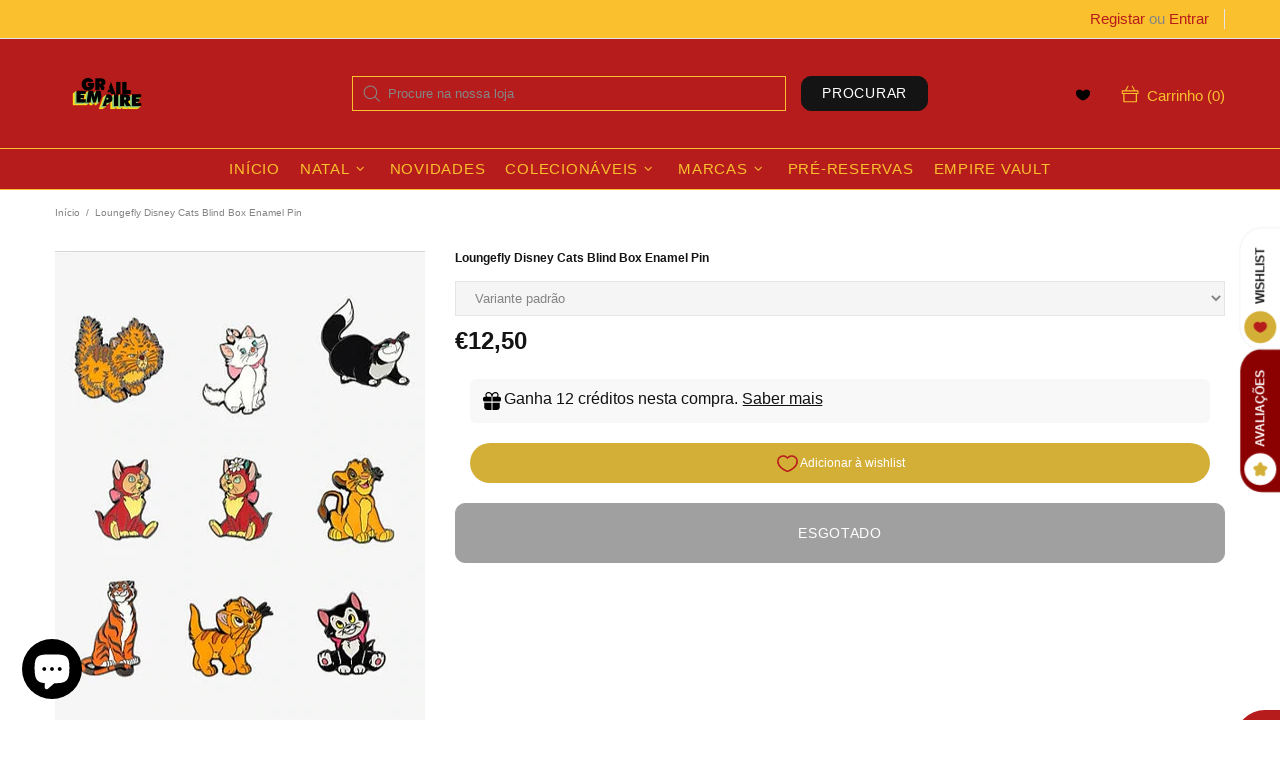

--- FILE ---
content_type: text/html; charset=utf-8
request_url: https://grailempireshop.com/products/abc-by-loungefly-handbag-golden-girls?view=collection&_=1768436286172
body_size: 1906
content:




































<!-- snippets/product-res-variables.liquid -->
<product-item class="product-collection product-collection--centered d-block" data-js-product data-js-product-json-preload data-product-handle="abc-by-loungefly-handbag-golden-girls" data-product-variant-id="53828339237187"
 data-qv-check-change>
    <div class="product-collection__wrapper mb-30 mb-lg-30">
        <form method="post" action="/cart/add" accept-charset="UTF-8" class="d-flex flex-column m-0" enctype="multipart/form-data" data-js-product-form=""><input type="hidden" name="form_type" value="product" /><input type="hidden" name="utf8" value="✓" />
            <div class="product-collection__image product-image product-image--hover-fade position-relative w-100 js-product-images-navigation js-product-images-hovered-end js-product-images-hover" data-js-product-image-hover="//grailempireshop.com/cdn/shop/files/x_lf-ggtb0004_a_{width}x.progressive.jpg?v=1761415500" data-js-product-image-hover-id="70375785759043">
                <a href="/products/abc-by-loungefly-handbag-golden-girls" class="d-block cursor-default" data-js-product-image><div class="rimage"
    style="padding-top:100.0%;"><img onload="theme.LazyImage.inlineCheck(this)" class="rimage__img lazyload" loading="eager"
            data-master="//grailempireshop.com/cdn/shop/files/x_lf-ggtb0004_{width}x.progressive.jpg?v=1761415500"
            data-aspect-ratio="1.0"
            
                data-aspect-ratio-original="1.0"
            
            
        
        
            src="[data-uri]" data-srcset="//grailempireshop.com/cdn/shop/files/x_lf-ggtb0004_600x.progressive.jpg?v=1761415500 1x, //grailempireshop.com/cdn/shop/files/x_lf-ggtb0004_600x@2x.progressive.jpg?v=1761415500 2x, //grailempireshop.com/cdn/shop/files/x_lf-ggtb0004_600x@3x.progressive.jpg?v=1761415500 3x"
        
        
        
        
        
        data-image-id="70375785726275"
        alt="ABC by Loungefly Handbag Golden Girls"
        ></div>
</a>
<div class="product-image__overlay-top position-absolute d-flex flex-wrap top-0 left-0 w-100 px-10 pt-10">
                        <a href="/products/abc-by-loungefly-handbag-golden-girls" class="absolute-stretch cursor-default"></a><div class="product-image__overlay-top-left product-collection__labels position-relative d-flex flex-column align-items-start mb-10"><div class="label label--pre-order mb-3 mr-3 text-nowrap d-none-important" data-js-product-label-pre-order>Pré-Reserva</div>
</div></div><div class="product-image__overlay-bottom position-absolute d-flex justify-content-center justify-content-lg-start align-items-end bottom-0 left-0 w-100 px-10 pb-10">
                        <a href="/products/abc-by-loungefly-handbag-golden-girls" class="absolute-stretch cursor-default"></a><div class="product-image__overlay-bottom-right product-collection__images-navigation position-relative d-none d-lg-block mt-10 ml-auto">
                                <div class="product-images-navigation d-flex">
        <span class="d-flex flex-center mr-3 rounded-circle cursor-pointer" data-js-product-images-navigation="prev"><i class="mr-2">


<svg aria-hidden="true" focusable="false" role="presentation" class="icon icon-theme-006" viewBox="0 0 24 24">
<g>
	<path d="M16.736,3.417c0,0.169-0.059,0.319-0.176,0.449l-8.32,8.301l8.32,8.301c0.117,0.13,0.176,0.28,0.176,0.449
		s-0.059,0.319-0.176,0.449c-0.065,0.052-0.137,0.094-0.215,0.127c-0.078,0.032-0.156,0.049-0.234,0.049s-0.156-0.017-0.234-0.049
		c-0.078-0.033-0.149-0.075-0.215-0.127l-8.75-8.75c-0.117-0.13-0.176-0.28-0.176-0.449c0-0.169,0.059-0.319,0.176-0.449l8.75-8.75
		c0.13-0.117,0.28-0.176,0.449-0.176c0.169,0,0.319,0.059,0.449,0.176C16.677,3.098,16.736,3.248,16.736,3.417z"/>
</g>
</svg>
</i></span>
        <span class="d-flex flex-center rounded-circle cursor-pointer" data-js-product-images-navigation="next"><i class="ml-3">


<svg aria-hidden="true" focusable="false" role="presentation" class="icon icon-theme-007" viewBox="0 0 24 24">
<g>
	<path d="M6.708,20.917c0-0.169,0.059-0.319,0.176-0.449l8.32-8.301l-8.32-8.301c-0.117-0.13-0.176-0.28-0.176-0.449
		c0-0.169,0.059-0.319,0.176-0.449c0.13-0.117,0.279-0.176,0.449-0.176c0.169,0,0.318,0.059,0.449,0.176l8.75,8.75
		c0.117,0.13,0.176,0.28,0.176,0.449c0,0.169-0.059,0.319-0.176,0.449l-8.75,8.75c-0.065,0.052-0.137,0.094-0.215,0.127
		c-0.078,0.032-0.156,0.049-0.234,0.049s-0.156-0.017-0.234-0.049c-0.078-0.033-0.15-0.075-0.215-0.127
		C6.767,21.236,6.708,21.086,6.708,20.917z"/>
</g>
</svg>
</i></span>
    </div>
                            </div></div></div>
            <div class="product-collection__content d-flex flex-column align-items-start mt-15"><div class="product-collection__title mb-3">
                        <h4 class="m-0">
                            <a href="/products/abc-by-loungefly-handbag-golden-girls">ABC by Loungefly Handbag Golden Girls</a>
                        </h4>
                    </div><div class="product-collection__price mb-10">
                        <!-- snippets/product-get-price.liquid --><span class="price price--sale" data-js-product-price><span>€65,50</span><span>€64,50</span></span>
                    </div><div class="product-collection__control d-flex flex-column w-100"><input type="hidden" name="selling_plan" value=""><div class="product-collection__variants mb-10 d-none">
                            <select name="id" class="d-none m-0" data-js-product-variants="control"><option value="53828339237187">Variante padrão</option></select>
                        </div><div class="product-collection__buttons d-flex align-items-lg-center  mt-5 mt-lg-10"><div class="product-collection__button-add-to-cart mb-10">
                                    <!-- snippets/product-get-button-cart.liquid -->

<button type="submit" name="add" class="btn btn--status btn--animated js-product-button-add-to-cart" data-js-product-button-add-to-cart disabled="disabled" data-button-status="sold-out"><span class="d-flex flex-center"><i class="btn__icon mr-5 mb-4">


<svg aria-hidden="true" focusable="false" role="presentation" class="icon icon-theme-121" viewBox="0 0 24 24">
<path d="M21.981,7.799c-0.124-0.124-0.271-0.186-0.439-0.186h-3.379L15.272,2.32c-0.078-0.156-0.202-0.257-0.371-0.303
	c-0.169-0.045-0.326-0.029-0.469,0.049c-0.156,0.078-0.261,0.202-0.313,0.371c-0.052,0.169-0.033,0.326,0.059,0.469l2.559,4.707
	H7.596l2.559-4.707c0.091-0.143,0.11-0.299,0.059-0.469c-0.052-0.169-0.156-0.293-0.313-0.371c-0.144-0.078-0.3-0.094-0.469-0.049
	C9.263,2.063,9.139,2.164,9.061,2.32L6.17,7.613H2.792c-0.169,0-0.316,0.062-0.439,0.186C2.228,7.923,2.167,8.069,2.167,8.238v3.125
	c0,0.169,0.062,0.316,0.186,0.439c0.124,0.124,0.27,0.186,0.439,0.186h1.25v9.375c0,0.169,0.062,0.315,0.186,0.439
	c0.124,0.124,0.27,0.186,0.439,0.186h15c0.169,0,0.315-0.062,0.439-0.186c0.124-0.124,0.186-0.271,0.186-0.439v-9.375h1.25
	c0.169,0,0.315-0.062,0.439-0.186c0.124-0.124,0.186-0.27,0.186-0.439V8.238C22.167,8.069,22.104,7.923,21.981,7.799z
	 M19.042,20.738H5.292v-8.75h13.75V20.738z M20.917,10.738h-17.5V8.863h17.5V10.738z"/>
</svg>
</i><span class="btn__text">ADICIONAR AO CARRINHO</span></span>
        <span class="d-flex flex-center" data-button-content="added"><i class="mr-5 mb-4">


<svg aria-hidden="true" focusable="false" role="presentation" class="icon icon-theme-110" viewBox="0 0 24 24">
<g>
	<path d="M19.855,5.998c-0.124-0.124-0.271-0.186-0.439-0.186h-3.75c0-1.028-0.368-1.911-1.104-2.646
		c-0.735-0.735-1.618-1.104-2.646-1.104S10.005,2.431,9.27,3.166C8.534,3.902,8.166,4.784,8.166,5.813h-3.75
		c-0.169,0-0.315,0.062-0.439,0.186C3.853,6.122,3.791,6.269,3.791,6.438v15c0,0.169,0.062,0.315,0.186,0.439
		C4.101,22,4.247,22.063,4.416,22.063h15c0.169,0,0.315-0.062,0.439-0.186c0.124-0.124,0.186-0.271,0.186-0.439v-15
		C20.041,6.269,19.979,6.122,19.855,5.998z M10.148,4.045c0.488-0.488,1.077-0.732,1.768-0.732s1.279,0.244,1.768,0.732
		s0.732,1.078,0.732,1.768h-5C9.416,5.123,9.66,4.533,10.148,4.045z M17.074,11.239l-6.25,6.25
		c-0.065,0.052-0.137,0.095-0.215,0.127c-0.078,0.033-0.156,0.049-0.234,0.049s-0.156-0.016-0.234-0.049
		c-0.078-0.032-0.149-0.075-0.215-0.127l-2.5-2.5c-0.117-0.13-0.176-0.28-0.176-0.449c0-0.169,0.059-0.319,0.176-0.449
		c0.13-0.117,0.28-0.176,0.449-0.176s0.319,0.059,0.449,0.176l2.051,2.07l5.801-5.82c0.13-0.117,0.28-0.176,0.449-0.176
		s0.319,0.059,0.449,0.176c0.117,0.13,0.176,0.28,0.176,0.449C17.25,10.959,17.191,11.109,17.074,11.239z"/>
</g>
</svg>
</i>ADICIONADO</span><span class="d-flex flex-center" data-button-content="sold-out">ESGOTADO</span>
    <span class="d-flex flex-center" data-button-content="pre-order"><i class="btn__icon mr-5 mb-4">


<svg aria-hidden="true" focusable="false" role="presentation" class="icon icon-theme-121" viewBox="0 0 24 24">
<path d="M21.981,7.799c-0.124-0.124-0.271-0.186-0.439-0.186h-3.379L15.272,2.32c-0.078-0.156-0.202-0.257-0.371-0.303
	c-0.169-0.045-0.326-0.029-0.469,0.049c-0.156,0.078-0.261,0.202-0.313,0.371c-0.052,0.169-0.033,0.326,0.059,0.469l2.559,4.707
	H7.596l2.559-4.707c0.091-0.143,0.11-0.299,0.059-0.469c-0.052-0.169-0.156-0.293-0.313-0.371c-0.144-0.078-0.3-0.094-0.469-0.049
	C9.263,2.063,9.139,2.164,9.061,2.32L6.17,7.613H2.792c-0.169,0-0.316,0.062-0.439,0.186C2.228,7.923,2.167,8.069,2.167,8.238v3.125
	c0,0.169,0.062,0.316,0.186,0.439c0.124,0.124,0.27,0.186,0.439,0.186h1.25v9.375c0,0.169,0.062,0.315,0.186,0.439
	c0.124,0.124,0.27,0.186,0.439,0.186h15c0.169,0,0.315-0.062,0.439-0.186c0.124-0.124,0.186-0.271,0.186-0.439v-9.375h1.25
	c0.169,0,0.315-0.062,0.439-0.186c0.124-0.124,0.186-0.27,0.186-0.439V8.238C22.167,8.069,22.104,7.923,21.981,7.799z
	 M19.042,20.738H5.292v-8.75h13.75V20.738z M20.917,10.738h-17.5V8.863h17.5V10.738z"/>
</svg>
</i><span class="btn__text">Pré-Reserva</span></span>
</button>
                                </div><div class="product-collection__buttons-section d-flex px-lg-10"><div class="product-collection__button-add-to-wishlist mb-10"><div style="display: block;" class="gw-add-to-wishlist-product-card-placeholder" 
                                            		 data-gw-variant-id="53828339237187" 
                                            		 data-gw-product-id="15166172234051"></div></div></div></div></div><div class="product-collection__reviews"><div class="gw-rv-listing-average-placeholder" style="display: block" 
                             data-product_id=15166172234051></div></div></div><input type="hidden" name="product-id" value="15166172234051" /></form>
    </div></product-item>


--- FILE ---
content_type: text/html; charset=utf-8
request_url: https://grailempireshop.com/products/pre-reserva-7th-prince-enamel-pins-set-3-cm-4?view=collection&_=1768436286173
body_size: 1278
content:




































<!-- snippets/product-res-variables.liquid -->
<product-item class="product-collection product-collection--centered d-block" data-js-product data-js-product-json-preload data-product-handle="pre-reserva-7th-prince-enamel-pins-set-3-cm-4" data-product-variant-id="53670022512963"
 data-qv-check-change>
    <div class="product-collection__wrapper mb-30 mb-lg-30">
        <form method="post" action="/cart/add" accept-charset="UTF-8" class="d-flex flex-column m-0" enctype="multipart/form-data" data-js-product-form=""><input type="hidden" name="form_type" value="product" /><input type="hidden" name="utf8" value="✓" />
            <div class="product-collection__image product-image product-image--hover-fade position-relative w-100 js-product-images-navigation js-product-images-hovered-end js-product-images-hover">
                <a href="/products/pre-reserva-7th-prince-enamel-pins-set-3-cm-4" class="d-block cursor-default" data-js-product-image><div class="rimage"
    style="padding-top:100.0%;"><img onload="theme.LazyImage.inlineCheck(this)" class="rimage__img lazyload" loading="eager"
            data-master="//grailempireshop.com/cdn/shop/files/x_yoto65973_{width}x.progressive.jpg?v=1757600382"
            data-aspect-ratio="1.0"
            
                data-aspect-ratio-original="1.0"
            
            
        
        
            src="[data-uri]" data-srcset="//grailempireshop.com/cdn/shop/files/x_yoto65973_600x.progressive.jpg?v=1757600382 1x, //grailempireshop.com/cdn/shop/files/x_yoto65973_600x@2x.progressive.jpg?v=1757600382 2x, //grailempireshop.com/cdn/shop/files/x_yoto65973_600x@3x.progressive.jpg?v=1757600382 3x"
        
        
        
        
        
        data-image-id="69052231483715"
        alt="7th Prince Enamel Pins Set 3 cm (4)"
        ></div>
</a>
<div class="product-image__overlay-top position-absolute d-flex flex-wrap top-0 left-0 w-100 px-10 pt-10">
                        <a href="/products/pre-reserva-7th-prince-enamel-pins-set-3-cm-4" class="absolute-stretch cursor-default"></a><div class="product-image__overlay-top-left product-collection__labels position-relative d-flex flex-column align-items-start mb-10"><div class="label label--pre-order mb-3 mr-3 text-nowrap d-none-important" data-js-product-label-pre-order>Pré-Reserva</div>
</div></div><div class="product-image__overlay-bottom position-absolute d-flex justify-content-center justify-content-lg-start align-items-end bottom-0 left-0 w-100 px-10 pb-10">
                        <a href="/products/pre-reserva-7th-prince-enamel-pins-set-3-cm-4" class="absolute-stretch cursor-default"></a><div class="product-image__overlay-bottom-right product-collection__images-navigation position-relative d-none d-lg-block mt-10 ml-auto">
                                
                            </div></div></div>
            <div class="product-collection__content d-flex flex-column align-items-start mt-15"><div class="product-collection__title mb-3">
                        <h4 class="m-0">
                            <a href="/products/pre-reserva-7th-prince-enamel-pins-set-3-cm-4">7th Prince Enamel Pins Set 3 cm (4)</a>
                        </h4>
                    </div><div class="product-collection__price mb-10">
                        <!-- snippets/product-get-price.liquid --><span class="price price--sale" data-js-product-price><span>€40,99</span><span>€39,99</span></span>
                    </div><div class="product-collection__control d-flex flex-column w-100"><input type="hidden" name="selling_plan" value=""><div class="product-collection__variants mb-10 d-none">
                            <select name="id" class="d-none m-0" data-js-product-variants="control"><option value="53670022512963">Variante padrão</option></select>
                        </div><div class="product-collection__buttons d-flex align-items-lg-center  mt-5 mt-lg-10"><div class="product-collection__button-add-to-cart mb-10">
                                    <!-- snippets/product-get-button-cart.liquid -->

<button type="submit" name="add" class="btn btn--status btn--animated js-product-button-add-to-cart" data-js-product-button-add-to-cart disabled="disabled" data-button-status="sold-out"><span class="d-flex flex-center"><i class="btn__icon mr-5 mb-4">


<svg aria-hidden="true" focusable="false" role="presentation" class="icon icon-theme-121" viewBox="0 0 24 24">
<path d="M21.981,7.799c-0.124-0.124-0.271-0.186-0.439-0.186h-3.379L15.272,2.32c-0.078-0.156-0.202-0.257-0.371-0.303
	c-0.169-0.045-0.326-0.029-0.469,0.049c-0.156,0.078-0.261,0.202-0.313,0.371c-0.052,0.169-0.033,0.326,0.059,0.469l2.559,4.707
	H7.596l2.559-4.707c0.091-0.143,0.11-0.299,0.059-0.469c-0.052-0.169-0.156-0.293-0.313-0.371c-0.144-0.078-0.3-0.094-0.469-0.049
	C9.263,2.063,9.139,2.164,9.061,2.32L6.17,7.613H2.792c-0.169,0-0.316,0.062-0.439,0.186C2.228,7.923,2.167,8.069,2.167,8.238v3.125
	c0,0.169,0.062,0.316,0.186,0.439c0.124,0.124,0.27,0.186,0.439,0.186h1.25v9.375c0,0.169,0.062,0.315,0.186,0.439
	c0.124,0.124,0.27,0.186,0.439,0.186h15c0.169,0,0.315-0.062,0.439-0.186c0.124-0.124,0.186-0.271,0.186-0.439v-9.375h1.25
	c0.169,0,0.315-0.062,0.439-0.186c0.124-0.124,0.186-0.27,0.186-0.439V8.238C22.167,8.069,22.104,7.923,21.981,7.799z
	 M19.042,20.738H5.292v-8.75h13.75V20.738z M20.917,10.738h-17.5V8.863h17.5V10.738z"/>
</svg>
</i><span class="btn__text">ADICIONAR AO CARRINHO</span></span>
        <span class="d-flex flex-center" data-button-content="added"><i class="mr-5 mb-4">


<svg aria-hidden="true" focusable="false" role="presentation" class="icon icon-theme-110" viewBox="0 0 24 24">
<g>
	<path d="M19.855,5.998c-0.124-0.124-0.271-0.186-0.439-0.186h-3.75c0-1.028-0.368-1.911-1.104-2.646
		c-0.735-0.735-1.618-1.104-2.646-1.104S10.005,2.431,9.27,3.166C8.534,3.902,8.166,4.784,8.166,5.813h-3.75
		c-0.169,0-0.315,0.062-0.439,0.186C3.853,6.122,3.791,6.269,3.791,6.438v15c0,0.169,0.062,0.315,0.186,0.439
		C4.101,22,4.247,22.063,4.416,22.063h15c0.169,0,0.315-0.062,0.439-0.186c0.124-0.124,0.186-0.271,0.186-0.439v-15
		C20.041,6.269,19.979,6.122,19.855,5.998z M10.148,4.045c0.488-0.488,1.077-0.732,1.768-0.732s1.279,0.244,1.768,0.732
		s0.732,1.078,0.732,1.768h-5C9.416,5.123,9.66,4.533,10.148,4.045z M17.074,11.239l-6.25,6.25
		c-0.065,0.052-0.137,0.095-0.215,0.127c-0.078,0.033-0.156,0.049-0.234,0.049s-0.156-0.016-0.234-0.049
		c-0.078-0.032-0.149-0.075-0.215-0.127l-2.5-2.5c-0.117-0.13-0.176-0.28-0.176-0.449c0-0.169,0.059-0.319,0.176-0.449
		c0.13-0.117,0.28-0.176,0.449-0.176s0.319,0.059,0.449,0.176l2.051,2.07l5.801-5.82c0.13-0.117,0.28-0.176,0.449-0.176
		s0.319,0.059,0.449,0.176c0.117,0.13,0.176,0.28,0.176,0.449C17.25,10.959,17.191,11.109,17.074,11.239z"/>
</g>
</svg>
</i>ADICIONADO</span><span class="d-flex flex-center" data-button-content="sold-out">ESGOTADO</span>
    <span class="d-flex flex-center" data-button-content="pre-order"><i class="btn__icon mr-5 mb-4">


<svg aria-hidden="true" focusable="false" role="presentation" class="icon icon-theme-121" viewBox="0 0 24 24">
<path d="M21.981,7.799c-0.124-0.124-0.271-0.186-0.439-0.186h-3.379L15.272,2.32c-0.078-0.156-0.202-0.257-0.371-0.303
	c-0.169-0.045-0.326-0.029-0.469,0.049c-0.156,0.078-0.261,0.202-0.313,0.371c-0.052,0.169-0.033,0.326,0.059,0.469l2.559,4.707
	H7.596l2.559-4.707c0.091-0.143,0.11-0.299,0.059-0.469c-0.052-0.169-0.156-0.293-0.313-0.371c-0.144-0.078-0.3-0.094-0.469-0.049
	C9.263,2.063,9.139,2.164,9.061,2.32L6.17,7.613H2.792c-0.169,0-0.316,0.062-0.439,0.186C2.228,7.923,2.167,8.069,2.167,8.238v3.125
	c0,0.169,0.062,0.316,0.186,0.439c0.124,0.124,0.27,0.186,0.439,0.186h1.25v9.375c0,0.169,0.062,0.315,0.186,0.439
	c0.124,0.124,0.27,0.186,0.439,0.186h15c0.169,0,0.315-0.062,0.439-0.186c0.124-0.124,0.186-0.271,0.186-0.439v-9.375h1.25
	c0.169,0,0.315-0.062,0.439-0.186c0.124-0.124,0.186-0.27,0.186-0.439V8.238C22.167,8.069,22.104,7.923,21.981,7.799z
	 M19.042,20.738H5.292v-8.75h13.75V20.738z M20.917,10.738h-17.5V8.863h17.5V10.738z"/>
</svg>
</i><span class="btn__text">Pré-Reserva</span></span>
</button>
                                </div><div class="product-collection__buttons-section d-flex px-lg-10"><div class="product-collection__button-add-to-wishlist mb-10"><div style="display: block;" class="gw-add-to-wishlist-product-card-placeholder" 
                                            		 data-gw-variant-id="53670022512963" 
                                            		 data-gw-product-id="15113031680323"></div></div></div></div></div><div class="product-collection__reviews"><div class="gw-rv-listing-average-placeholder" style="display: block" 
                             data-product_id=15113031680323></div></div></div><input type="hidden" name="product-id" value="15113031680323" /></form>
    </div></product-item>


--- FILE ---
content_type: text/html; charset=utf-8
request_url: https://grailempireshop.com/products/20th-century-studios-by-loungefly-mini-backpack-home-alone?view=collection&_=1768436286174
body_size: 2212
content:




































<!-- snippets/product-res-variables.liquid -->
<product-item class="product-collection product-collection--centered d-block" data-js-product data-js-product-json-preload data-product-handle="20th-century-studios-by-loungefly-mini-backpack-home-alone" data-product-variant-id="53828340482371"
 data-qv-check-change>
    <div class="product-collection__wrapper mb-30 mb-lg-30">
        <form method="post" action="/cart/add" accept-charset="UTF-8" class="d-flex flex-column m-0" enctype="multipart/form-data" data-js-product-form=""><input type="hidden" name="form_type" value="product" /><input type="hidden" name="utf8" value="✓" />
            <div class="product-collection__image product-image product-image--hover-fade position-relative w-100 js-product-images-navigation js-product-images-hovered-end js-product-images-hover" data-js-product-image-hover="//grailempireshop.com/cdn/shop/files/x_lf-hmabk0001_a_{width}x.progressive.jpg?v=1761415557" data-js-product-image-hover-id="70375799456067">
                <a href="/products/20th-century-studios-by-loungefly-mini-backpack-home-alone" class="d-block cursor-default" data-js-product-image><div class="rimage"
    style="padding-top:100.0%;"><img onload="theme.LazyImage.inlineCheck(this)" class="rimage__img lazyload" loading="eager"
            data-master="//grailempireshop.com/cdn/shop/files/x_lf-hmabk0001_{width}x.progressive.jpg?v=1761415557"
            data-aspect-ratio="1.0"
            
                data-aspect-ratio-original="1.0"
            
            
        
        
            src="[data-uri]" data-srcset="//grailempireshop.com/cdn/shop/files/x_lf-hmabk0001_600x.progressive.jpg?v=1761415557 1x, //grailempireshop.com/cdn/shop/files/x_lf-hmabk0001_600x@2x.progressive.jpg?v=1761415557 2x, //grailempireshop.com/cdn/shop/files/x_lf-hmabk0001_600x@3x.progressive.jpg?v=1761415557 3x"
        
        
        
        
        
        data-image-id="70375799423299"
        alt="20th Century Studios by Loungefly Mini Backpack Home Alone"
        ></div>
</a>
<div class="product-image__overlay-top position-absolute d-flex flex-wrap top-0 left-0 w-100 px-10 pt-10">
                        <a href="/products/20th-century-studios-by-loungefly-mini-backpack-home-alone" class="absolute-stretch cursor-default"></a><div class="product-image__overlay-top-left product-collection__labels position-relative d-flex flex-column align-items-start mb-10"><div class="label label--pre-order mb-3 mr-3 text-nowrap d-none-important" data-js-product-label-pre-order>Pré-Reserva</div>
</div></div><div class="product-image__overlay-bottom position-absolute d-flex justify-content-center justify-content-lg-start align-items-end bottom-0 left-0 w-100 px-10 pb-10">
                        <a href="/products/20th-century-studios-by-loungefly-mini-backpack-home-alone" class="absolute-stretch cursor-default"></a><div class="product-image__overlay-bottom-right product-collection__images-navigation position-relative d-none d-lg-block mt-10 ml-auto">
                                <div class="product-images-navigation d-flex">
        <span class="d-flex flex-center mr-3 rounded-circle cursor-pointer" data-js-product-images-navigation="prev"><i class="mr-2">


<svg aria-hidden="true" focusable="false" role="presentation" class="icon icon-theme-006" viewBox="0 0 24 24">
<g>
	<path d="M16.736,3.417c0,0.169-0.059,0.319-0.176,0.449l-8.32,8.301l8.32,8.301c0.117,0.13,0.176,0.28,0.176,0.449
		s-0.059,0.319-0.176,0.449c-0.065,0.052-0.137,0.094-0.215,0.127c-0.078,0.032-0.156,0.049-0.234,0.049s-0.156-0.017-0.234-0.049
		c-0.078-0.033-0.149-0.075-0.215-0.127l-8.75-8.75c-0.117-0.13-0.176-0.28-0.176-0.449c0-0.169,0.059-0.319,0.176-0.449l8.75-8.75
		c0.13-0.117,0.28-0.176,0.449-0.176c0.169,0,0.319,0.059,0.449,0.176C16.677,3.098,16.736,3.248,16.736,3.417z"/>
</g>
</svg>
</i></span>
        <span class="d-flex flex-center rounded-circle cursor-pointer" data-js-product-images-navigation="next"><i class="ml-3">


<svg aria-hidden="true" focusable="false" role="presentation" class="icon icon-theme-007" viewBox="0 0 24 24">
<g>
	<path d="M6.708,20.917c0-0.169,0.059-0.319,0.176-0.449l8.32-8.301l-8.32-8.301c-0.117-0.13-0.176-0.28-0.176-0.449
		c0-0.169,0.059-0.319,0.176-0.449c0.13-0.117,0.279-0.176,0.449-0.176c0.169,0,0.318,0.059,0.449,0.176l8.75,8.75
		c0.117,0.13,0.176,0.28,0.176,0.449c0,0.169-0.059,0.319-0.176,0.449l-8.75,8.75c-0.065,0.052-0.137,0.094-0.215,0.127
		c-0.078,0.032-0.156,0.049-0.234,0.049s-0.156-0.017-0.234-0.049c-0.078-0.033-0.15-0.075-0.215-0.127
		C6.767,21.236,6.708,21.086,6.708,20.917z"/>
</g>
</svg>
</i></span>
    </div>
                            </div></div></div>
            <div class="product-collection__content d-flex flex-column align-items-start mt-15"><div class="product-collection__title mb-3">
                        <h4 class="m-0">
                            <a href="/products/20th-century-studios-by-loungefly-mini-backpack-home-alone">20th Century Studios by Loungefly Mini Backpack Home Alone</a>
                        </h4>
                    </div><div class="product-collection__price mb-10">
                        <!-- snippets/product-get-price.liquid --><span class="price price--sale" data-js-product-price><span>€74,50</span><span>€73,50</span></span>
                    </div><div class="product-collection__control d-flex flex-column w-100"><input type="hidden" name="selling_plan" value=""><div class="product-collection__variants mb-10 d-none">
                            <select name="id" class="d-none m-0" data-js-product-variants="control"><option value="53828340482371">Variante padrão</option></select>
                        </div><div class="product-collection__buttons d-flex align-items-lg-center  mt-5 mt-lg-10"><div class="product-collection__button-add-to-cart mb-10">
                                    <!-- snippets/product-get-button-cart.liquid -->

<button type="submit" name="add" class="btn btn--status btn--animated js-product-button-add-to-cart" data-js-product-button-add-to-cart disabled="disabled" data-button-status="sold-out"><span class="d-flex flex-center"><i class="btn__icon mr-5 mb-4">


<svg aria-hidden="true" focusable="false" role="presentation" class="icon icon-theme-121" viewBox="0 0 24 24">
<path d="M21.981,7.799c-0.124-0.124-0.271-0.186-0.439-0.186h-3.379L15.272,2.32c-0.078-0.156-0.202-0.257-0.371-0.303
	c-0.169-0.045-0.326-0.029-0.469,0.049c-0.156,0.078-0.261,0.202-0.313,0.371c-0.052,0.169-0.033,0.326,0.059,0.469l2.559,4.707
	H7.596l2.559-4.707c0.091-0.143,0.11-0.299,0.059-0.469c-0.052-0.169-0.156-0.293-0.313-0.371c-0.144-0.078-0.3-0.094-0.469-0.049
	C9.263,2.063,9.139,2.164,9.061,2.32L6.17,7.613H2.792c-0.169,0-0.316,0.062-0.439,0.186C2.228,7.923,2.167,8.069,2.167,8.238v3.125
	c0,0.169,0.062,0.316,0.186,0.439c0.124,0.124,0.27,0.186,0.439,0.186h1.25v9.375c0,0.169,0.062,0.315,0.186,0.439
	c0.124,0.124,0.27,0.186,0.439,0.186h15c0.169,0,0.315-0.062,0.439-0.186c0.124-0.124,0.186-0.271,0.186-0.439v-9.375h1.25
	c0.169,0,0.315-0.062,0.439-0.186c0.124-0.124,0.186-0.27,0.186-0.439V8.238C22.167,8.069,22.104,7.923,21.981,7.799z
	 M19.042,20.738H5.292v-8.75h13.75V20.738z M20.917,10.738h-17.5V8.863h17.5V10.738z"/>
</svg>
</i><span class="btn__text">ADICIONAR AO CARRINHO</span></span>
        <span class="d-flex flex-center" data-button-content="added"><i class="mr-5 mb-4">


<svg aria-hidden="true" focusable="false" role="presentation" class="icon icon-theme-110" viewBox="0 0 24 24">
<g>
	<path d="M19.855,5.998c-0.124-0.124-0.271-0.186-0.439-0.186h-3.75c0-1.028-0.368-1.911-1.104-2.646
		c-0.735-0.735-1.618-1.104-2.646-1.104S10.005,2.431,9.27,3.166C8.534,3.902,8.166,4.784,8.166,5.813h-3.75
		c-0.169,0-0.315,0.062-0.439,0.186C3.853,6.122,3.791,6.269,3.791,6.438v15c0,0.169,0.062,0.315,0.186,0.439
		C4.101,22,4.247,22.063,4.416,22.063h15c0.169,0,0.315-0.062,0.439-0.186c0.124-0.124,0.186-0.271,0.186-0.439v-15
		C20.041,6.269,19.979,6.122,19.855,5.998z M10.148,4.045c0.488-0.488,1.077-0.732,1.768-0.732s1.279,0.244,1.768,0.732
		s0.732,1.078,0.732,1.768h-5C9.416,5.123,9.66,4.533,10.148,4.045z M17.074,11.239l-6.25,6.25
		c-0.065,0.052-0.137,0.095-0.215,0.127c-0.078,0.033-0.156,0.049-0.234,0.049s-0.156-0.016-0.234-0.049
		c-0.078-0.032-0.149-0.075-0.215-0.127l-2.5-2.5c-0.117-0.13-0.176-0.28-0.176-0.449c0-0.169,0.059-0.319,0.176-0.449
		c0.13-0.117,0.28-0.176,0.449-0.176s0.319,0.059,0.449,0.176l2.051,2.07l5.801-5.82c0.13-0.117,0.28-0.176,0.449-0.176
		s0.319,0.059,0.449,0.176c0.117,0.13,0.176,0.28,0.176,0.449C17.25,10.959,17.191,11.109,17.074,11.239z"/>
</g>
</svg>
</i>ADICIONADO</span><span class="d-flex flex-center" data-button-content="sold-out">ESGOTADO</span>
    <span class="d-flex flex-center" data-button-content="pre-order"><i class="btn__icon mr-5 mb-4">


<svg aria-hidden="true" focusable="false" role="presentation" class="icon icon-theme-121" viewBox="0 0 24 24">
<path d="M21.981,7.799c-0.124-0.124-0.271-0.186-0.439-0.186h-3.379L15.272,2.32c-0.078-0.156-0.202-0.257-0.371-0.303
	c-0.169-0.045-0.326-0.029-0.469,0.049c-0.156,0.078-0.261,0.202-0.313,0.371c-0.052,0.169-0.033,0.326,0.059,0.469l2.559,4.707
	H7.596l2.559-4.707c0.091-0.143,0.11-0.299,0.059-0.469c-0.052-0.169-0.156-0.293-0.313-0.371c-0.144-0.078-0.3-0.094-0.469-0.049
	C9.263,2.063,9.139,2.164,9.061,2.32L6.17,7.613H2.792c-0.169,0-0.316,0.062-0.439,0.186C2.228,7.923,2.167,8.069,2.167,8.238v3.125
	c0,0.169,0.062,0.316,0.186,0.439c0.124,0.124,0.27,0.186,0.439,0.186h1.25v9.375c0,0.169,0.062,0.315,0.186,0.439
	c0.124,0.124,0.27,0.186,0.439,0.186h15c0.169,0,0.315-0.062,0.439-0.186c0.124-0.124,0.186-0.271,0.186-0.439v-9.375h1.25
	c0.169,0,0.315-0.062,0.439-0.186c0.124-0.124,0.186-0.27,0.186-0.439V8.238C22.167,8.069,22.104,7.923,21.981,7.799z
	 M19.042,20.738H5.292v-8.75h13.75V20.738z M20.917,10.738h-17.5V8.863h17.5V10.738z"/>
</svg>
</i><span class="btn__text">Pré-Reserva</span></span>
</button>
                                </div><div class="product-collection__buttons-section d-flex px-lg-10"><div class="product-collection__button-add-to-wishlist mb-10"><div style="display: block;" class="gw-add-to-wishlist-product-card-placeholder" 
                                            		 data-gw-variant-id="53828340482371" 
                                            		 data-gw-product-id="15166173479235"></div></div></div></div></div><div class="product-collection__reviews"><div class="gw-rv-listing-average-placeholder" style="display: block" 
                             data-product_id=15166173479235></div></div></div><input type="hidden" name="product-id" value="15166173479235" /></form>
    </div></product-item>
